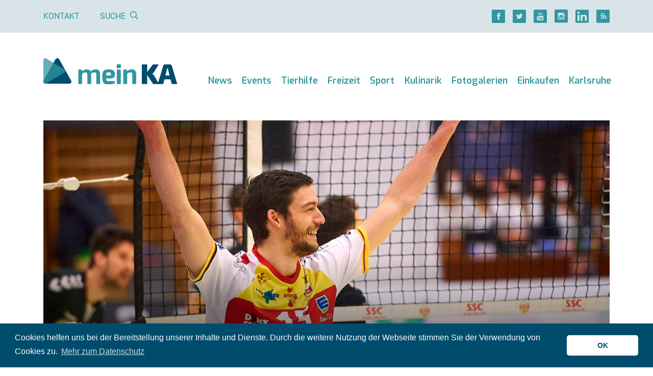

--- FILE ---
content_type: text/html; charset=utf-8
request_url: https://www.google.com/recaptcha/api2/aframe
body_size: 266
content:
<!DOCTYPE HTML><html><head><meta http-equiv="content-type" content="text/html; charset=UTF-8"></head><body><script nonce="ZlycVQgdoX9z6bWvN8nZuA">/** Anti-fraud and anti-abuse applications only. See google.com/recaptcha */ try{var clients={'sodar':'https://pagead2.googlesyndication.com/pagead/sodar?'};window.addEventListener("message",function(a){try{if(a.source===window.parent){var b=JSON.parse(a.data);var c=clients[b['id']];if(c){var d=document.createElement('img');d.src=c+b['params']+'&rc='+(localStorage.getItem("rc::a")?sessionStorage.getItem("rc::b"):"");window.document.body.appendChild(d);sessionStorage.setItem("rc::e",parseInt(sessionStorage.getItem("rc::e")||0)+1);localStorage.setItem("rc::h",'1768848882531');}}}catch(b){}});window.parent.postMessage("_grecaptcha_ready", "*");}catch(b){}</script></body></html>